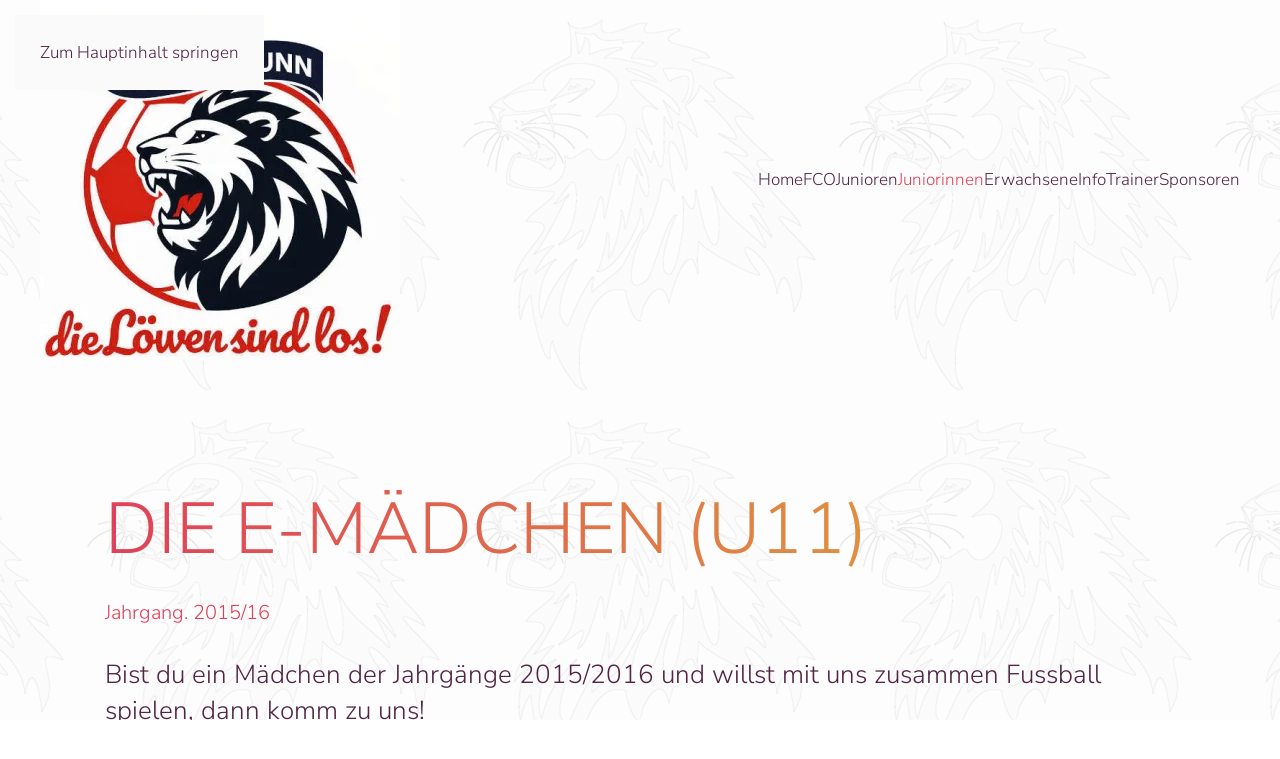

--- FILE ---
content_type: text/html; charset=utf-8
request_url: http://fc-ottobrunn.de/index.php/juniorinnen/f-u8-jg-2014-15
body_size: 7607
content:
<!DOCTYPE html>
<html lang="de-de" dir="ltr">
    <head>
        <meta name="viewport" content="width=device-width, initial-scale=1">
        <link rel="icon" href="/images/fco_icon.ico" sizes="any">
                <link rel="apple-touch-icon" href="/images/FCO-Logo-180x180.png">
        <meta charset="utf-8">
	<meta name="author" content="Super User">
	<meta name="description" content="Offizielle Homepage des Fußballvereines FC Ottobrunn e.V.">
	<meta name="generator" content="Joomla! - Open Source Content Management">
	<title>E-Juniorinnen (U11) Jg. 2015/16 – FC Ottobrunn e. V. </title>
	<link href="http://fc-ottobrunn.de/index.php/suche?format=opensearch" rel="search" title="OpenSearch FC Ottobrunn e. V. " type="application/opensearchdescription+xml">
<link href="/media/vendor/joomla-custom-elements/css/joomla-alert.min.css?0.4.1" rel="stylesheet">
	<link href="/media/system/css/joomla-fontawesome.min.css?4.5.32" rel="preload" as="style" onload="this.onload=null;this.rel='stylesheet'">
	<link href="/templates/yootheme/css/theme.11.css?1768660232" rel="stylesheet">
<script src="/media/vendor/awesomplete/js/awesomplete.min.js?1.1.7" defer></script>
	<script type="application/json" class="joomla-script-options new">{"joomla.jtext":{"JLIB_JS_AJAX_ERROR_OTHER":"Beim Abrufen von JSON-Daten wurde ein HTTP-Statuscode %s zurückgegeben.","JLIB_JS_AJAX_ERROR_PARSE":"Ein Parsing-Fehler trat bei der Verarbeitung der folgenden JSON-Daten auf:<br><code style='color:inherit;white-space:pre-wrap;padding:0;margin:0;border:0;background:inherit;'>%s<\/code>","ERROR":"Fehler","MESSAGE":"Nachricht","NOTICE":"Hinweis","WARNING":"Warnung","JCLOSE":"Schließen","JOK":"OK","JOPEN":"Öffnen"},"finder-search":{"url":"\/index.php\/component\/finder\/?task=suggestions.suggest&amp;format=json&amp;tmpl=component&amp;Itemid=101"},"system.paths":{"root":"","rootFull":"http:\/\/fc-ottobrunn.de\/","base":"","baseFull":"http:\/\/fc-ottobrunn.de\/"},"csrf.token":"4d08148b5a39788fd445b08a18eca72d"}</script>
	<script src="/media/system/js/core.min.js?a3d8f8"></script>
	<script src="/media/vendor/webcomponentsjs/js/webcomponents-bundle.min.js?2.8.0" nomodule defer></script>
	<script src="/media/com_finder/js/finder.min.js?755761" type="module"></script>
	<script src="/media/system/js/joomla-hidden-mail.min.js?80d9c7" type="module"></script>
	<script src="/media/system/js/messages.min.js?9a4811" type="module"></script>
	<script src="/templates/yootheme/vendor/assets/uikit/dist/js/uikit.min.js?4.5.32"></script>
	<script src="/templates/yootheme/vendor/assets/uikit/dist/js/uikit-icons-juno.min.js?4.5.32"></script>
	<script src="/templates/yootheme/js/theme.js?4.5.32"></script>
	<script type="application/ld+json">{"@context":"https://schema.org","@graph":[{"@type":"Organization","@id":"http://fc-ottobrunn.de/#/schema/Organization/base","name":"FC Ottobrunn e. V. ","url":"http://fc-ottobrunn.de/"},{"@type":"WebSite","@id":"http://fc-ottobrunn.de/#/schema/WebSite/base","url":"http://fc-ottobrunn.de/","name":"FC Ottobrunn e. V. ","publisher":{"@id":"http://fc-ottobrunn.de/#/schema/Organization/base"},"potentialAction":{"@type":"SearchAction","target":"http://fc-ottobrunn.de/index.php/suche?q={search_term_string}","query-input":"required name=search_term_string"}},{"@type":"WebPage","@id":"http://fc-ottobrunn.de/#/schema/WebPage/base","url":"http://fc-ottobrunn.de/index.php/juniorinnen/f-u8-jg-2014-15","name":"E-Juniorinnen (U11) Jg. 2015/16 – FC Ottobrunn e. V. ","description":"Offizielle Homepage des Fußballvereines FC Ottobrunn e.V.","isPartOf":{"@id":"http://fc-ottobrunn.de/#/schema/WebSite/base"},"about":{"@id":"http://fc-ottobrunn.de/#/schema/Organization/base"},"inLanguage":"de-DE"},{"@type":"Article","@id":"http://fc-ottobrunn.de/#/schema/com_content/article/282","name":"E-Juniorinnen (U11) Jg. 2015/16","headline":"E-Juniorinnen (U11) Jg. 2015/16","inLanguage":"de-DE","dateCreated":"2021-07-18T17:45:56+00:00","interactionStatistic":{"@type":"InteractionCounter","userInteractionCount":7868},"isPartOf":{"@id":"http://fc-ottobrunn.de/#/schema/WebPage/base"}}]}</script>
	<script>window.yootheme ||= {}; var $theme = yootheme.theme = {"i18n":{"close":{"label":"Schlie\u00dfen"},"totop":{"label":"Zur\u00fcck nach oben"},"marker":{"label":"\u00d6ffnen"},"navbarToggleIcon":{"label":"Men\u00fc \u00f6ffnen"},"paginationPrevious":{"label":"Vorherige Seite"},"paginationNext":{"label":"N\u00e4chste Seite"},"searchIcon":{"toggle":"Suche \u00f6ffnen","submit":"Suche ausf\u00fchren"},"slider":{"next":"N\u00e4chste Folie","previous":"Vorherige Folie","slideX":"Folie %s","slideLabel":"%s von %s"},"slideshow":{"next":"N\u00e4chste Folie","previous":"Vorherige Folie","slideX":"Folie %s","slideLabel":"%s von %s"},"lightboxPanel":{"next":"N\u00e4chste Folie","previous":"Vorherige Folie","slideLabel":"%s von %s","close":"Schlie\u00dfen"}}};</script>

    </head>
    <body class="">

        <div class="uk-hidden-visually uk-notification uk-notification-top-left uk-width-auto">
            <div class="uk-notification-message">
                <a href="#tm-main" class="uk-link-reset">Zum Hauptinhalt springen</a>
            </div>
        </div>

        
        
        <div class="tm-page">

                        


<header class="tm-header-mobile uk-hidden@m tm-header-overlay" uk-inverse="target: .uk-navbar-left, .uk-navbar-center, .uk-navbar-right" uk-header>


    
        <div class="uk-navbar-container uk-navbar-transparent uk-position-relative uk-position-z-index-high">

            <div class="uk-container uk-container-expand">
                <nav class="uk-navbar" uk-navbar="{&quot;align&quot;:&quot;center&quot;,&quot;container&quot;:&quot;.tm-header-mobile&quot;,&quot;boundary&quot;:&quot;.tm-header-mobile .uk-navbar-container&quot;}">

                                        <div class="uk-navbar-left ">

                                                    <a href="http://fc-ottobrunn.de/index.php" aria-label="Zurück zur Startseite" class="uk-logo uk-navbar-item">
    <picture>
<source type="image/webp" srcset="/templates/yootheme/cache/13/Logo-Lowen-sind-Los-600x500-13d3b54e.webp 300w, /templates/yootheme/cache/ac/Logo-Lowen-sind-Los-600x500-ac23e802.webp 600w" sizes="(min-width: 300px) 300px">
<img alt="Logo FCO" loading="eager" src="/templates/yootheme/cache/e3/Logo-Lowen-sind-Los-600x500-e39e3efa.jpeg" width="300" height="250">
</picture></a>
                        
                        
                        
                    </div>
                    
                    
                                        <div class="uk-navbar-right">

                        
                                                    <a uk-toggle href="#tm-dialog-mobile" class="uk-navbar-toggle">

        
        <div uk-navbar-toggle-icon></div>

        
    </a>
                        
                    </div>
                    
                </nav>
            </div>

        </div>

    



        <div id="tm-dialog-mobile" uk-offcanvas="container: true; overlay: true" mode="slide" flip>
        <div class="uk-offcanvas-bar uk-flex uk-flex-column">

                        <button class="uk-offcanvas-close uk-close-large" type="button" uk-close uk-toggle="cls: uk-close-large; mode: media; media: @s"></button>
            
                        <div class="uk-margin-auto-bottom">
                
<div class="uk-grid uk-child-width-1-1" uk-grid>    <div>
<div class="uk-panel" id="module-menu-dialog-mobile">

    
    
<ul class="uk-nav uk-nav-primary uk-nav- uk-nav-accordion" uk-nav="targets: &gt; .js-accordion">
    
	<li class="item-101"><a href="/index.php">Home</a></li>
	<li class="item-106 js-accordion uk-parent"><a href>FCO <span uk-nav-parent-icon></span></a>
	<ul class="uk-nav-sub">

		<li class="item-107"><a href="/index.php/fco/mitgliedschaft">Mitgliedschaft</a></li>
		<li class="item-108"><a href="/index.php/fco/fco-kurzgefasst">FCO kurzgefasst</a></li>
		<li class="item-109"><a href="/index.php/fco/philosphie">Philosphie</a></li>
		<li class="item-110"><a href="/index.php/fco/ausbildungsplan">Ausbildungsplan</a></li>
		<li class="item-111"><a href="/index.php/fco/projekte">Projekte</a></li>
		<li class="item-114"><a href="/index.php/fco/satzung">Satzung</a></li>
		<li class="item-115"><a href="/index.php/fco/jugendordnung">Jugendordnung</a></li></ul></li>
	<li class="item-122 js-accordion uk-parent"><a href>Junioren <span uk-nav-parent-icon></span></a>
	<ul class="uk-nav-sub">

		<li class="item-190"><a href="/index.php/junioren/u6-jg-2014">U12 ( Jg. 2014/15)</a></li>
		<li class="item-226"><a href="/index.php/junioren/u7-jg-2015-und-juenger">U9 ( Jg. 2017/18)</a></li>
		<li class="item-229"><a href="/index.php/junioren/kindergarten">Kindergarten</a></li></ul></li>
	<li class="item-123 uk-active js-accordion uk-open uk-parent"><a href>Juniorinnen <span uk-nav-parent-icon></span></a>
	<ul class="uk-nav-sub">

		<li class="item-231"><a href="/index.php/juniorinnen/loewinnen-f-a">Löwinnen</a></li>
		<li class="item-136"><a href="/index.php/juniorinnen/b-u17-jg-2002-04">B1 (U17 / Jg. 2009/10)</a></li>
		<li class="item-141"><a href="/index.php/juniorinnen/e3-u8-jg-2012-14">C (U15 / Jg. 2012/13)</a></li>
		<li class="item-225"><a href="/index.php/juniorinnen/f-u7-jg-2013-und-juenger">D (U13) Jg. 2013/14</a></li>
		<li class="item-230 uk-active"><a href="/index.php/juniorinnen/f-u8-jg-2014-15">E (U11) Jg. 2015/16</a></li>
		<li class="item-276"><a href="/index.php/juniorinnen/f-u9-jg-2016-17-18">F (U9) Jg. 2017 und jünger</a></li></ul></li>
	<li class="item-124 js-accordion uk-parent"><a href>Erwachsene <span uk-nav-parent-icon></span></a>
	<ul class="uk-nav-sub">

		<li class="item-142"><a href="/index.php/erwachsene/herren">Herren</a></li>
		<li class="item-143"><a href="/index.php/erwachsene/damen">Damen</a></li></ul></li>
	<li class="item-125 js-accordion uk-parent"><a href>Info <span uk-nav-parent-icon></span></a>
	<ul class="uk-nav-sub">

		<li class="item-179"><a href="/images/Info_Verein/Hinweis_neue_Mitglieder_17.pdf" target="_blank">Neue Mitglieder</a></li>
		<li class="item-180"><a href="/index.php/info/probetraining">Probetraining</a></li>
		<li class="item-183"><a href="/index.php/info/anfahrt">Anfahrt</a></li></ul></li>
	<li class="item-215 js-accordion uk-parent"><a href>Trainer <span uk-nav-parent-icon></span></a>
	<ul class="uk-nav-sub">

		<li class="item-217"><a href="/index.php/trainer/trainer">Trainer</a></li>
		<li class="item-224"><a href="/index.php/trainer/trainingsplan">Trainingsplan</a></li></ul></li>
	<li class="item-146"><a href="/index.php/sponsoren">Sponsoren</a></li></ul>

</div>
</div>    <div>
<div class="uk-panel" id="module-212">

    
    

    <form id="search-212" action="/index.php/suche" method="get" role="search" class="uk-search js-finder-searchform uk-search-default uk-width-1-1"><span uk-search-icon></span><input name="q" class="js-finder-search-query uk-search-input" placeholder="Suche" required aria-label="Suche" type="search"></form>
    

</div>
</div></div>
            </div>
            
            
        </div>
    </div>
    
    
    

</header>




<header class="tm-header uk-visible@m">



    
        <div class="uk-navbar-container">

            <div class="uk-container">
                <nav class="uk-navbar" uk-navbar="{&quot;align&quot;:&quot;center&quot;,&quot;container&quot;:&quot;.tm-header&quot;,&quot;boundary&quot;:&quot;.tm-header .uk-navbar-container&quot;}">

                                        <div class="uk-navbar-left ">

                                                    <a href="http://fc-ottobrunn.de/index.php" aria-label="Zurück zur Startseite" class="uk-logo uk-navbar-item">
    <picture>
<source type="image/webp" srcset="/templates/yootheme/cache/88/Logo-Lowen-sind-Los-500x500-886ee706.webp 360w, /templates/yootheme/cache/40/Logo-Lowen-sind-Los-500x500-401edb82.webp 500w" sizes="(min-width: 360px) 360px">
<img alt="Logo FCO" loading="eager" src="/templates/yootheme/cache/83/Logo-Lowen-sind-Los-500x500-83ff5202.jpeg" width="360" height="360">
</picture></a>
                        
                        
                        
                    </div>
                    
                    
                                        <div class="uk-navbar-right">

                                                    
<ul class="uk-navbar-nav">
    
	<li class="item-101"><a href="/index.php">Home</a></li>
	<li class="item-106 uk-parent"><a role="button">FCO</a>
	<div class="uk-drop uk-navbar-dropdown" mode="hover" pos="bottom-center" style="width: 400px;"><div class="uk-grid-margin uk-container uk-container-expand"><div class="uk-grid tm-grid-expand uk-child-width-1-1">
<div class="uk-width-1-1@m">
    
        
            
            
            
                
                    
<nav>
        <ul class="uk-list uk-list-muted uk-list-striped uk-margin-remove">    
    
                <li class="el-item">            
        <a href="/index.php/fco/mitgliedschaft" class="uk-link-toggle">    
        <div class="uk-grid uk-grid-small uk-child-width-expand uk-flex-nowrap uk-flex-middle">            <div class="uk-width-auto uk-link-heading"><span class="el-image uk-text-emphasis" uk-icon="icon: file-text;"></span></div>            <div>
                <div class="el-content uk-panel uk-text-bold"><span class="uk-link-heading uk-margin-remove-last-child">Mitgliedschaft</span></div>            </div>
        </div>
        </a>    
        </li>                <li class="el-item">            
        <a href="/index.php/fco/fco-kurzgefasst" class="uk-link-toggle">    
        <div class="uk-grid uk-grid-small uk-child-width-expand uk-flex-nowrap uk-flex-middle">            <div class="uk-width-auto uk-link-heading"><span class="el-image uk-text-emphasis" uk-icon="icon: file-text;"></span></div>            <div>
                <div class="el-content uk-panel uk-text-bold"><span class="uk-link-heading uk-margin-remove-last-child">FCO kurzgefasst</span></div>            </div>
        </div>
        </a>    
        </li>                <li class="el-item">            
        <a href="/index.php/fco/philosphie" class="uk-link-toggle">    
        <div class="uk-grid uk-grid-small uk-child-width-expand uk-flex-nowrap uk-flex-middle">            <div class="uk-width-auto uk-link-heading"><span class="el-image uk-text-emphasis" uk-icon="icon: file-text;"></span></div>            <div>
                <div class="el-content uk-panel uk-text-bold"><span class="uk-link-heading uk-margin-remove-last-child">Philosphie</span></div>            </div>
        </div>
        </a>    
        </li>                <li class="el-item">            
        <a href="/index.php/fco/ausbildungsplan" class="uk-link-toggle">    
        <div class="uk-grid uk-grid-small uk-child-width-expand uk-flex-nowrap uk-flex-middle">            <div class="uk-width-auto uk-link-heading"><span class="el-image uk-text-emphasis" uk-icon="icon: file-text;"></span></div>            <div>
                <div class="el-content uk-panel uk-text-bold"><span class="uk-link-heading uk-margin-remove-last-child">Ausbildungsplan</span></div>            </div>
        </div>
        </a>    
        </li>                <li class="el-item">            
        <a href="/index.php/fco/projekte" class="uk-link-toggle">    
        <div class="uk-grid uk-grid-small uk-child-width-expand uk-flex-nowrap uk-flex-middle">            <div class="uk-width-auto uk-link-heading"><span class="el-image uk-text-emphasis" uk-icon="icon: file-text;"></span></div>            <div>
                <div class="el-content uk-panel uk-text-bold"><span class="uk-link-heading uk-margin-remove-last-child">Projekte</span></div>            </div>
        </div>
        </a>    
        </li>                <li class="el-item">            
        <a href="/index.php/fco/satzung" class="uk-link-toggle">    
        <div class="uk-grid uk-grid-small uk-child-width-expand uk-flex-nowrap uk-flex-middle">            <div class="uk-width-auto uk-link-heading"><span class="el-image uk-text-emphasis" uk-icon="icon: file-text;"></span></div>            <div>
                <div class="el-content uk-panel uk-text-bold"><span class="uk-link-heading uk-margin-remove-last-child">Satzung</span></div>            </div>
        </div>
        </a>    
        </li>                <li class="el-item">            
        <a href="/index.php/fco/jugendordnung" class="uk-link-toggle">    
        <div class="uk-grid uk-grid-small uk-child-width-expand uk-flex-nowrap uk-flex-middle">            <div class="uk-width-auto uk-link-heading"><span class="el-image uk-text-emphasis" uk-icon="icon: file-text;"></span></div>            <div>
                <div class="el-content uk-panel uk-text-bold"><span class="uk-link-heading uk-margin-remove-last-child">Jugendordnung</span></div>            </div>
        </div>
        </a>    
        </li>        
    
        </ul>    
</nav>
                
            
        
    
</div></div></div></div></li>
	<li class="item-122 uk-parent"><a role="button">Junioren</a>
	<div class="uk-drop uk-navbar-dropdown" mode="hover" pos="bottom-center" style="width: 400px;"><div class="uk-grid tm-grid-expand uk-child-width-1-1 uk-grid-margin">
<div class="uk-width-1-1@m">
    
        
            
            
            
                
                    
<nav>
        <ul class="uk-list uk-list-muted uk-list-striped uk-margin-remove">    
    
                <li class="el-item">            
        <a href="/index.php/junioren/u6-jg-2014" class="uk-link-toggle">    
        <div class="uk-grid uk-grid-small uk-child-width-expand uk-flex-nowrap uk-flex-middle">            <div class="uk-width-auto uk-link-heading"><span class="el-image uk-text-emphasis" uk-icon="icon: happy;"></span></div>            <div>
                <div class="el-content uk-panel uk-text-bold"><span class="uk-link-heading uk-margin-remove-last-child">U12 ( Jg. 2014/15)</span></div>            </div>
        </div>
        </a>    
        </li>                <li class="el-item">            
        <a href="/index.php/junioren/u7-jg-2015-und-juenger" class="uk-link-toggle">    
        <div class="uk-grid uk-grid-small uk-child-width-expand uk-flex-nowrap uk-flex-middle">            <div class="uk-width-auto uk-link-heading"><span class="el-image uk-text-emphasis" uk-icon="icon: happy;"></span></div>            <div>
                <div class="el-content uk-panel uk-text-bold"><span class="uk-link-heading uk-margin-remove-last-child">U9 ( Jg. 2017/18)</span></div>            </div>
        </div>
        </a>    
        </li>                <li class="el-item">            
        <a href="/index.php/junioren/kindergarten" class="uk-link-toggle">    
        <div class="uk-grid uk-grid-small uk-child-width-expand uk-flex-nowrap uk-flex-middle">            <div class="uk-width-auto uk-link-heading"><span class="el-image uk-text-emphasis" uk-icon="icon: happy;"></span></div>            <div>
                <div class="el-content uk-panel uk-text-bold"><span class="uk-link-heading uk-margin-remove-last-child">Kindergarten</span></div>            </div>
        </div>
        </a>    
        </li>        
    
        </ul>    
</nav>
                
            
        
    
</div></div></div></li>
	<li class="item-123 uk-active uk-parent"><a role="button">Juniorinnen</a>
	<div class="uk-drop uk-navbar-dropdown" mode="hover" pos="bottom-center" style="width: 400px;"><div class="uk-grid tm-grid-expand uk-child-width-1-1 uk-grid-margin">
<div class="uk-width-1-1">
    
        
            
            
            
                
                    
<nav>
        <ul class="uk-list uk-list-muted uk-list-striped uk-margin-remove">    
    
                <li class="el-item">            
        <a href="/index.php/juniorinnen/loewinnen-f-a" class="uk-link-toggle">    
        <div class="uk-grid uk-grid-small uk-child-width-expand uk-flex-nowrap uk-flex-middle">            <div class="uk-width-auto uk-link-heading"><span class="el-image uk-text-emphasis" uk-icon="icon: happy;"></span></div>            <div>
                <div class="el-content uk-panel uk-text-bold"><span class="uk-link-heading uk-margin-remove-last-child">Löwinnen</span></div>            </div>
        </div>
        </a>    
        </li>                <li class="el-item">            
        <a href="/index.php/juniorinnen/b-u17-jg-2002-04" class="uk-link-toggle">    
        <div class="uk-grid uk-grid-small uk-child-width-expand uk-flex-nowrap uk-flex-middle">            <div class="uk-width-auto uk-link-heading"><span class="el-image uk-text-emphasis" uk-icon="icon: happy;"></span></div>            <div>
                <div class="el-content uk-panel uk-text-bold"><span class="uk-link-heading uk-margin-remove-last-child">B1 (U17 / Jg. 2009/10)</span></div>            </div>
        </div>
        </a>    
        </li>                <li class="el-item">            
        <a href="/index.php/juniorinnen/e3-u8-jg-2012-14" class="uk-link-toggle">    
        <div class="uk-grid uk-grid-small uk-child-width-expand uk-flex-nowrap uk-flex-middle">            <div class="uk-width-auto uk-link-heading"><span class="el-image uk-text-emphasis" uk-icon="icon: happy;"></span></div>            <div>
                <div class="el-content uk-panel uk-text-bold"><span class="uk-link-heading uk-margin-remove-last-child">C (U15 / Jg. 2012/13)</span></div>            </div>
        </div>
        </a>    
        </li>                <li class="el-item">            
        <a href="/index.php/juniorinnen/f-u7-jg-2013-und-juenger" class="uk-link-toggle">    
        <div class="uk-grid uk-grid-small uk-child-width-expand uk-flex-nowrap uk-flex-middle">            <div class="uk-width-auto uk-link-heading"><span class="el-image uk-text-emphasis" uk-icon="icon: happy;"></span></div>            <div>
                <div class="el-content uk-panel uk-text-bold"><span class="uk-link-heading uk-margin-remove-last-child">D (U13) Jg. 2013/14</span></div>            </div>
        </div>
        </a>    
        </li>                <li class="el-item">            
        <a href="/index.php/juniorinnen/f-u8-jg-2014-15" class="uk-link-toggle">    
        <div class="uk-grid uk-grid-small uk-child-width-expand uk-flex-nowrap uk-flex-middle">            <div class="uk-width-auto uk-link-heading"><span class="el-image uk-text-emphasis" uk-icon="icon: happy;"></span></div>            <div>
                <div class="el-content uk-panel uk-text-bold"><span class="uk-link-heading uk-margin-remove-last-child">E (U11) Jg. 2015/16</span></div>            </div>
        </div>
        </a>    
        </li>                <li class="el-item">            
        <a href="/index.php/juniorinnen/f-u9-jg-2016-17-18" class="uk-link-toggle">    
        <div class="uk-grid uk-grid-small uk-child-width-expand uk-flex-nowrap uk-flex-middle">            <div class="uk-width-auto uk-link-heading"><span class="el-image uk-text-emphasis" uk-icon="icon: happy;"></span></div>            <div>
                <div class="el-content uk-panel uk-text-bold"><span class="uk-link-heading uk-margin-remove-last-child">F (U9) Jg. 2017 und jünger</span></div>            </div>
        </div>
        </a>    
        </li>        
    
        </ul>    
</nav>
                
            
        
    
</div></div></div></li>
	<li class="item-124 uk-parent"><a role="button">Erwachsene</a>
	<div class="uk-drop uk-navbar-dropdown" mode="hover" pos="bottom-center" style="width: 400px;"><div class="uk-grid tm-grid-expand uk-child-width-1-1 uk-grid-margin">
<div class="uk-width-1-1@m">
    
        
            
            
            
                
                    
<nav>
        <ul class="uk-list uk-list-muted uk-list-striped uk-margin-remove">    
    
                <li class="el-item">            
        <a href="/index.php/erwachsene/herren" class="uk-link-toggle">    
        <div class="uk-grid uk-grid-small uk-child-width-expand uk-flex-nowrap uk-flex-middle">            <div class="uk-width-auto uk-link-heading"><span class="el-image uk-text-emphasis" uk-icon="icon: sign-in;"></span></div>            <div>
                <div class="el-content uk-panel uk-text-bold"><span class="uk-link-heading uk-margin-remove-last-child">Herren</span></div>            </div>
        </div>
        </a>    
        </li>                <li class="el-item">            
        <a href="/index.php/erwachsene/damen" class="uk-link-toggle">    
        <div class="uk-grid uk-grid-small uk-child-width-expand uk-flex-nowrap uk-flex-middle">            <div class="uk-width-auto uk-link-heading"><span class="el-image uk-text-emphasis" uk-icon="icon: sign-in;"></span></div>            <div>
                <div class="el-content uk-panel uk-text-bold"><span class="uk-link-heading uk-margin-remove-last-child">Damen</span></div>            </div>
        </div>
        </a>    
        </li>        
    
        </ul>    
</nav>
                
            
        
    
</div></div></div></li>
	<li class="item-125 uk-parent"><a role="button">Info</a>
	<div class="uk-drop uk-navbar-dropdown" mode="hover" pos="bottom-center" style="width: 400px;"><div class="uk-grid tm-grid-expand uk-child-width-1-1 uk-grid-margin">
<div class="uk-width-1-1@m">
    
        
            
            
            
                
                    
<nav>
        <ul class="uk-list uk-list-muted uk-list-striped uk-margin-remove">    
    
                <li class="el-item">            
        <a href="/images/Info_Verein/Hinweis_neue_Mitglieder_17.pdf" class="uk-link-toggle">    
        <div class="uk-grid uk-grid-small uk-child-width-expand uk-flex-nowrap uk-flex-middle">            <div class="uk-width-auto uk-link-heading"><span class="el-image uk-text-emphasis" uk-icon="icon: warning;"></span></div>            <div>
                <div class="el-content uk-panel uk-text-bold"><span class="uk-link-heading uk-margin-remove-last-child">Neue Mitglieder</span></div>            </div>
        </div>
        </a>    
        </li>                <li class="el-item">            
        <a href="/index.php/info/probetraining" class="uk-link-toggle">    
        <div class="uk-grid uk-grid-small uk-child-width-expand uk-flex-nowrap uk-flex-middle">            <div class="uk-width-auto uk-link-heading"><span class="el-image uk-text-emphasis" uk-icon="icon: warning;"></span></div>            <div>
                <div class="el-content uk-panel uk-text-bold"><span class="uk-link-heading uk-margin-remove-last-child">Probetraining</span></div>            </div>
        </div>
        </a>    
        </li>                <li class="el-item">            
        <a href="/index.php/info/anfahrt" class="uk-link-toggle">    
        <div class="uk-grid uk-grid-small uk-child-width-expand uk-flex-nowrap uk-flex-middle">            <div class="uk-width-auto uk-link-heading"><span class="el-image uk-text-emphasis" uk-icon="icon: warning;"></span></div>            <div>
                <div class="el-content uk-panel uk-text-bold"><span class="uk-link-heading uk-margin-remove-last-child">Anfahrt</span></div>            </div>
        </div>
        </a>    
        </li>        
    
        </ul>    
</nav>
                
            
        
    
</div></div></div></li>
	<li class="item-215 uk-parent"><a role="button">Trainer</a>
	<div class="uk-drop uk-navbar-dropdown" mode="hover" pos="bottom-center" style="width: 400px;"><div class="uk-grid tm-grid-expand uk-child-width-1-1 uk-grid-margin">
<div class="uk-width-1-1@m">
    
        
            
            
            
                
                    
<nav>
        <ul class="uk-list uk-list-muted uk-list-striped uk-margin-remove">    
    
                <li class="el-item">            
        <a href="/index.php/trainer/trainer" class="uk-link-toggle">    
        <div class="uk-grid uk-grid-small uk-child-width-expand uk-flex-nowrap uk-flex-middle">            <div class="uk-width-auto uk-link-heading"><span class="el-image uk-text-emphasis" uk-icon="icon: warning;"></span></div>            <div>
                <div class="el-content uk-panel uk-text-bold"><span class="uk-link-heading uk-margin-remove-last-child">Trainer</span></div>            </div>
        </div>
        </a>    
        </li>                <li class="el-item">            
        <a href="/index.php/trainer/trainingsplan" class="uk-link-toggle">    
        <div class="uk-grid uk-grid-small uk-child-width-expand uk-flex-nowrap uk-flex-middle">            <div class="uk-width-auto uk-link-heading"><span class="el-image uk-text-emphasis" uk-icon="icon: warning;"></span></div>            <div>
                <div class="el-content uk-panel uk-text-bold"><span class="uk-link-heading uk-margin-remove-last-child">Trainingsplan</span></div>            </div>
        </div>
        </a>    
        </li>        
    
        </ul>    
</nav>
                
            
        
    
</div></div></div></li>
	<li class="item-146"><a href="/index.php/sponsoren">Sponsoren</a></li></ul>

                        
                                                    
                        
                    </div>
                    
                </nav>
            </div>

        </div>

    







</header>

            
            

            <main id="tm-main" >

                
                <div id="system-message-container" aria-live="polite"></div>

                <!-- Builder #page --><style class="uk-margin-remove-adjacent">@media screen and (orientation:portrait){#page\#0 .uk-width-expand{order: -1;}}#page\#0 h4{hyphens: auto; lang: de;}#page\#1 h5{hyphens: auto; lang: de;}</style>
<div class="uk-section-default uk-section">
    
        
        
        
            
                                <div class="uk-container">                
                    <div class="uk-grid tm-grid-expand uk-child-width-1-1 uk-grid-margin">
<div class="uk-width-1-1">
    
        
            
            
            
                
                    
<div class="uk-panel uk-margin">
    
        
            
                
            
            
                
                                <div class="uk-padding-large uk-margin-remove-first-child">                
                    

        
                <h1 class="el-title uk-heading-medium uk-font-primary uk-margin-top uk-margin-remove-bottom">                        <span class="uk-text-background">Die E-Mädchen (U11) </span>
                    </h1>        
                <div class="el-meta uk-text-lead uk-text-primary uk-margin-top">Jahrgang. 2015/16</div>        
    
        
        
                <div class="el-content uk-panel uk-text-large uk-margin-top"><h4>Bist du ein <strong>Mädchen</strong> der <strong>Jahrgänge 2015/2016</strong> und willst mit uns zusammen Fussball spielen, dann komm zu uns!</h4></div>        
        
        

                                </div>                
                                
<div class="tm-mask-default uk-inline uk-margin-top">
    
                <picture>
<source type="image/webp" srcset="/templates/yootheme/cache/8f/E-Madels-Merkur-Cup-Zweite-2025-1500breit-8fa97a34.webp 768w, /templates/yootheme/cache/00/E-Madels-Merkur-Cup-Zweite-2025-1500breit-00275e2b.webp 1024w, /templates/yootheme/cache/5a/E-Madels-Merkur-Cup-Zweite-2025-1500breit-5ac4c178.webp 1366w, /templates/yootheme/cache/2a/E-Madels-Merkur-Cup-Zweite-2025-1500breit-2a37f8d8.webp 1500w" sizes="(min-width: 1500px) 1500px">
<img src="/templates/yootheme/cache/26/E-Madels-Merkur-Cup-Zweite-2025-1500breit-261399e7.jpeg" width="1500" height="1000" alt="F-Mädchen Hallenturnier-Siegerinnen 12.2025" loading="eager" class="el-image uk-inverse-dark uk-border-rounded uk-box-shadow-xlarge">
</picture>        
        
    
</div>                
            
        
    
</div>
                
            
        
    
</div></div><div class="uk-grid tm-grid-expand uk-child-width-1-1 uk-grid-margin">
<div class="uk-width-1-1">
    
        
            
            
            
                
                    
<div class="uk-panel uk-margin" id="page#0">
    
                <div class="uk-flex-middle" uk-grid>        
                        <div class="uk-width-1-2@m">            
                                
<div class="tm-mask-default uk-inline">
    
                <picture>
<source type="image/webp" srcset="/templates/yootheme/cache/2a/Merkur-Cup-Zweite-2025-2ad1a889.webp 768w, /templates/yootheme/cache/24/Merkur-Cup-Zweite-2025-248ebc95.webp 800w" sizes="(min-width: 800px) 800px">
<img src="/templates/yootheme/cache/3e/Merkur-Cup-Zweite-2025-3e1022ee.jpeg" width="800" height="533" alt loading="lazy" class="el-image uk-box-shadow-large">
</picture>        
        
    
</div>                
                        </div>            
                        <div class="uk-width-expand">            
                
                                <div class="uk-padding-large uk-margin-remove-first-child">                
                    

        
                <h4 class="el-title uk-heading-medium uk-font-primary uk-text-primary uk-margin-top uk-margin-remove-bottom">                        Jedes Mädchen ist herzlich Willkommen!                    </h4>        
        
    
        
        
                <div class="el-content uk-panel uk-margin-top"><h4>Wir haben viel Spaß am Fussball und auch neben dem Platz! Wir treffen uns zweimal die Woche zum Training. Alle Mädchen, die sich für Fussball interessieren sind herzlich willkommen. Zum Schnuppern kannst du jederzeit vorbeikommen. Vorkenntnisse sind nicht notwendig, alles was zum Fussball gehört, bringen wir dir bei.</h4></div>        
        
        

                                </div>                
                
                        </div>            
                </div>        
    
</div>
                
            
        
    
</div></div><div class="uk-grid tm-grid-expand uk-child-width-1-1 uk-grid-margin">
<div class="uk-width-1-1">
    
        
            
            
            
                
                    
<div class="uk-panel uk-margin-large uk-text-center">
    
        
            
                
            
            
                
                                <div class="uk-padding-large uk-margin-remove-first-child">                
                    

        
        
        
    
        
        
                <div class="el-content uk-panel uk-text-large uk-margin-top"><p style="font-size: 24px;">Unsere E-Löwinnen sind ein tolles Team und zweite beim Merkur-Cup (größter E-Jugend Cup) 2025 geworden!</p></div>        
        
        

                                </div>                
                                
<div class="tm-mask-default uk-inline uk-margin-top">
    
                <picture>
<source type="image/webp" srcset="/templates/yootheme/cache/8a/Siegerehrung-Merkur-Cup-2025-E-Ma%CC%88dchen-8ac71343.webp 768w, /templates/yootheme/cache/19/Siegerehrung-Merkur-Cup-2025-E-Ma%CC%88dchen-19422307.webp 1000w" sizes="(min-width: 1000px) 1000px">
<img src="/templates/yootheme/cache/5d/Siegerehrung-Merkur-Cup-2025-E-Ma%CC%88dchen-5dc8b27b.jpeg" width="1000" height="953" alt loading="lazy" class="el-image uk-inverse-light uk-border-rounded uk-box-shadow-medium">
</picture>        
        
    
</div>                
            
        
    
</div>
                
            
        
    
</div></div><div class="uk-grid tm-grid-expand uk-child-width-1-1 uk-grid-margin">
<div class="uk-width-1-1">
    
        
            
            
            
                
                    
<div class="uk-panel uk-margin-remove-first-child uk-margin uk-text-left@m uk-text-left" id="page#1">
    
        
            
                                                
            
            
                
                
                    

        
                <h5 class="el-title uk-heading-medium uk-text-primary uk-margin-top uk-margin-remove-bottom">                        Jetzt kostenloses Probetraining sichern!                    </h5>        
        
    
        
        
                <div class="el-content uk-panel uk-margin-top"><div class="features">
<div class="feature-box">
<h3>⚽ Für 9 und 10 Jährige Mädchen <br /><br /><span style="font-size: 1.571rem;">Jetzt Probetraining vereinbaren</span></h3>
</div>
</div>
<p>Dein Mädchen möchte Fußball ausprobieren? Dann kommt einfach vorbei – <strong>das Probetraining ist unverbindlich und kostenlos!</strong></p>
<p>Schreib uns eine Nachricht oder komm direkt zum Training – wir freuen uns auf jede neue Löwin! 🦁⚽</p>
<p>E-Mail:  <joomla-hidden-mail  is-link="1" is-email="1" first="dS5saWVic3R1ZWNrZWw=" last="ZmMtb3R0b2JydW5uLmRl" text="dS5saWVic3R1ZWNrZWxAZmMtb3R0b2JydW5uLmRl" base="" >Diese E-Mail-Adresse ist vor Spambots geschützt! Zur Anzeige muss JavaScript eingeschaltet sein.</joomla-hidden-mail> </p></div>        
        
        

                
                
            
        
    
</div>
                
            
        
    
</div></div><div class="uk-grid tm-grid-expand uk-child-width-1-1 uk-grid-margin">
<div class="uk-width-1-1">
    
        
            
            
            
                
                    
<div class="uk-margin">
    
        <div class="uk-grid uk-child-width-1-1 uk-child-width-1-3@m uk-grid-match">                <div>
<div class="el-item uk-panel uk-margin-remove-first-child">
    
        
            
                
            
            
                                
<div class="tm-mask-default uk-inline">
    
                <picture>
<source type="image/webp" srcset="/templates/yootheme/cache/7b/uwe-7bdfeec0.webp 308w" sizes="(min-width: 308px) 308px">
<img src="/templates/yootheme/cache/fa/uwe-fa43736a.jpeg" width="308" height="320" alt="Trainer E-Mädchen" loading="lazy" class="el-image uk-border-circle uk-box-shadow-xlarge">
</picture>        
        
    
</div>                
                
                    

        
                <h4 class="el-title uk-h3 uk-heading-divider uk-margin-top uk-margin-remove-bottom">                        Trainer E-Mädchen                    </h4>        
                <div class="el-meta uk-text-meta uk-text-primary uk-margin-top">U11-Juniorinnen Trainer</div>        
    
        
        
                <div class="el-content uk-panel uk-margin-top"><p>Uwe Liebstückel<br /><strong>Trainer E-Jugend</strong><br />Tel:+4915159258128</p></div>        
        
        

                
                
            
        
    
</div></div>
                </div>
    
</div>
<div class="uk-margin uk-width-medium uk-text-center">
    
    
        
        
<a class="el-content uk-width-1-1 uk-button uk-button-primary uk-button-large uk-flex-inline uk-flex-center uk-flex-middle" title="Jetzt kostenloses Probetraining sichern!" href="mailto: u.liebstueckel@fc-ottobrunn.de">
    
        Probetraining!    
        <span class="uk-margin-small-left" uk-icon="check"></span>    
</a>


        
    
    
</div>

                
            
        
    
</div></div>
                                </div>                
            
        
    
</div>

                
            </main>

            

                        <footer>
                <!-- Builder #footer -->
<div class="uk-section-default uk-section">
    
        
        
        
            
                                <div class="uk-container">                
                    <div class="uk-grid tm-grid-expand uk-child-width-1-1 uk-grid-margin">
<div class="uk-width-1-1">
    
        
            
            
            
                
                    
<div class="uk-panel uk-flex uk-flex-center">
    
    
<ul class="uk-subnav" uk-dropnav="{&quot;boundary&quot;:&quot;false&quot;,&quot;container&quot;:&quot;body&quot;}">
    
	<li class="item-147"><a href="/index.php/kollektion">Kollektion </a></li>
	<li class="item-194 uk-parent"><a role="button">Schiedsrichter</a>
	<div class="uk-dropdown" mode="hover"><div class="uk-drop-grid uk-child-width-1-1" uk-grid><div><ul class="uk-nav uk-dropdown-nav">

		<li class="item-195"><a href="/index.php/schiedsrichter/unsere-schiedsrichter">Unsere Schiedsrichter</a></li></ul></div></div></div></li>
	<li class="item-148"><a href="/index.php/vereinsleitung">Vereinsleitung</a></li>
	<li class="item-149"><a href="/index.php/impressum">Impressum</a></li>
	<li class="item-202"><a href="/index.php/datenschutz" target="_blank">Datenschutz</a></li>
	<li class="item-150"><a href="/index.php/kontakt">Kontakt</a></li>
	<li class="item-151"><a href="/index.php/login">Login</a></li>
	<li class="item-260"><a href="/index.php/suche">Suche</a></li></ul>

</div>
                
            
        
    
</div></div><div class="uk-grid tm-grid-expand uk-child-width-1-1 uk-grid-margin">
<div class="uk-width-1-1">
    
        
            
            
            
                
                    
<div class="uk-margin uk-text-center">
        <a class="el-link" href="https://www.instagram.com/fc_ottobrunn/" target="_blank"><picture>
<source type="image/webp" srcset="/templates/yootheme/cache/49/Instagramm-493147e1.webp 150w, /templates/yootheme/cache/bf/Instagramm-bf2bb6fd.webp 264w" sizes="(min-width: 150px) 150px">
<img src="/templates/yootheme/cache/c8/Instagramm-c879cb39.png" width="150" height="145" class="el-image" alt loading="lazy">
</picture></a>    
    
</div>
                
            
        
    
</div></div><div class="uk-grid tm-grid-expand uk-child-width-1-1 uk-grid-margin">
<div class="uk-width-1-1">
    
        
            
            
            
                
                    
<div class="uk-margin uk-text-center">
        <a class="el-link" href="https://www.facebook.com/FcOttobrunn/" target="_blank"><picture>
<source type="image/webp" srcset="/templates/yootheme/cache/ee/facebook_icon-eeb3e200.webp 357w, /templates/yootheme/cache/1a/facebook_icon-1a03fdb7.webp 713w, /templates/yootheme/cache/fb/facebook_icon-fb2df7d3.webp 714w" sizes="(min-width: 357px) 357px">
<img src="/templates/yootheme/cache/3e/facebook_icon-3e436a8a.jpeg" width="357" height="80" class="el-image" alt loading="lazy">
</picture></a>    
    
</div>
                
            
        
    
</div></div>
                                </div>                
            
        
    
</div>            </footer>
            
        </div>

        
        

    </body>
</html>
